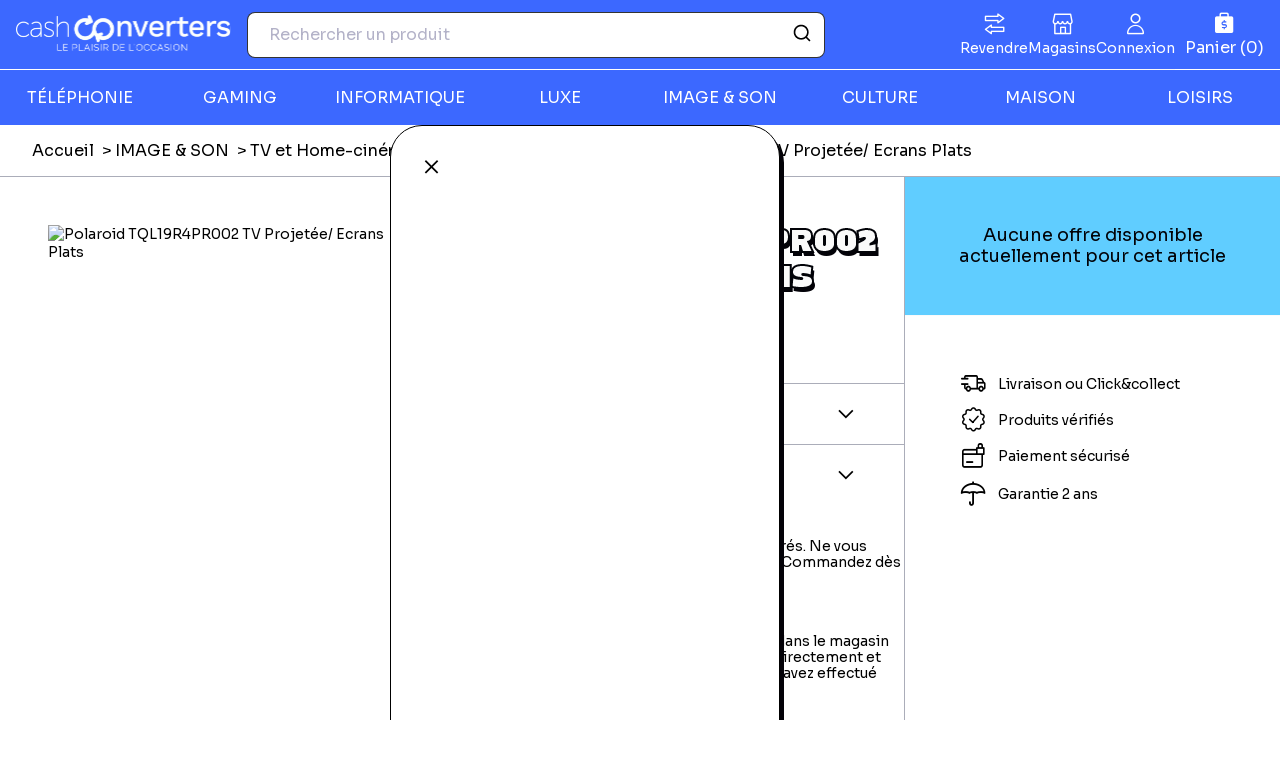

--- FILE ---
content_type: text/html; charset=UTF-8
request_url: https://www.cashconverters.fr/product/polaroid-tql19r4pr002-tv-projetee-ecrans-plats-25077600
body_size: 130371
content:
<!DOCTYPE html>
<html>
	<head>
					<!-- Google Tag Manager -->
			<script>
				(function (w, d, s, l, i) {
w[l] = w[l] || [];
w[l].push({'gtm.start': new Date().getTime(), event: 'gtm.js'});
var f = d.getElementsByTagName(s)[0],
j = d.createElement(s),
dl = l != 'dataLayer' ? '&l=' + l : '';
j.async = true;
j.src = 'https://www.googletagmanager.com/gtm.js?id=' + i + dl;
f.parentNode.insertBefore(j, f);
})(window, document, 'script', 'dataLayer', 'GTM-5N2MSG4');
			</script>

			<!-- End Google Tag Manager -->
				<meta charset="UTF-8">
		<title>				Cash Converters
			</title>
	<link rel="icon" href="/build/images/favicon.e1ce1f6c.ico"/>
			<link rel="stylesheet" href="/build/982.b8ec36b2.css"><link rel="stylesheet" href="/build/main.1a9211d6.css">
		<link rel="stylesheet" href="https://cdn.jsdelivr.net/npm/instantsearch.css@7.3.1/themes/reset-min.css" integrity="sha256-t2ATOGCtAIZNnzER679jwcFcKYfLlw01gli6F6oszk8=" crossorigin="anonymous">
				<meta content="width=device-width, initial-scale=1, maximum-scale=1, user-scalable=no" name="viewport">
		
						<script type="application/ld+json">
			{
			      "@context": "https://schema.org",
			      "@type": "WebSite",
			      "url": "https://www.cashconverters.fr",
			      "name": "Cash Converters France"
			    }
		</script>
	</head>
<body data-nav-open="false" class="product-show" data-currency-symbol="€">
			<!-- Google Tag Manager (noscript) -->
		<noscript>
			<iframe src="https://www.googletagmanager.com/ns.html?id=GTM-5N2MSG4" height="0" width="0" style="display:none;visibility:hidden"></iframe>
		</noscript>
		<!-- End Google Tag Manager (noscript) -->
				<header>
	<div class="top">
		<a class="mobile-nav-toggle" aria-controls="primary-navigation" aria-expanded="false" aria-label="Menu"></a>
		<a href="/" class="logo">
			<svg width="215" height="44" viewBox="0 0 215 44" fill="none" xmlns="http://www.w3.org/2000/svg" xmlns:xlink="http://www.w3.org/1999/xlink"><path d="M214.197 0H0V43.9709H214.197V0Z" fill="url(#pattern0_585_1296)"/><defs><pattern id="pattern0_585_1296" patternContentUnits="objectBoundingBox" width="1" height="1"><use xlink:href="#image0_585_1296" transform="matrix(0.000302663 0 0 0.00147437 0 0.0960214)"/></pattern><image id="image0_585_1296" width="3304" height="548" preserveAspectRatio="none" xlink:href="[data-uri]"/></defs></svg>
		</a>
		<div class="search">
						<form action="/p/search" method="GET">
				<input type="hidden" name="q" value="">
			</form>
			<div id="autocomplete" data-placeholder="Rechercher un produit" data-application-id="ENDBC5DX1G" data-api-admin-key="6d206c9043eafc7b3bb5f165a8cd1725" data-index-name="cce_prod_fr" data-placeholder-image="/build/images/article-placeholder.c6d34a15.png"></div>
		</div>
		<a class="cart icon-basket" aria-label="Panier" aria-controls="sidebar" aria-expanded="false" data-sidebar-tab="cart-details" xhr-target="cart"></a>
	</div>
	<nav>
		<div class="primary-menu" id="primary-navigation">
			<ul class="general">
				<li>
					<a href="https://reprise.cashconverters.fr/" class="icon-switch">Revendre</a>
				</li>
				<li>
					<a href="/nos-magasins" class="icon-shop">Magasins</a>
				</li>
				<li>
											<a aria-controls="sidebar" aria-expanded="false" data-sidebar-tab="login" class="icon-user">Connexion</a>
									</li>
			</ul>
			<div class="products">
				<ul id="products" class="categories">
											<li class="category">
							<a aria-expanded="false" class="label">TÉLÉPHONIE</a>
							<div class="sub-categories">
								<div class="header">
									<a aria-expanded="false" class="previous">Retour</a>
									<span class="label">
										<a href="/c/telephonie">TÉLÉPHONIE</a>
									</span>
								</div>
								<ul>
																														<li class="sub-category">
												<span class="label">
													<a href="/c/smartphones">Smartphones</a>
												</span>
												<ul class="sub-sub-categories">
																																										<li class="sub-sub-category">
																<a href="/c/apple-iphone" class="label">Apple iPhone</a>
															</li>
																																												<li class="sub-sub-category">
																<a href="/c/samsung-galaxy" class="label">Samsung Galaxy</a>
															</li>
																																												<li class="sub-sub-category">
																<a href="/c/smartphone-xiaomi" class="label">Smartphone Xiaomi</a>
															</li>
																																												<li class="sub-sub-category">
																<a href="/c/smartphone-oppo" class="label">Smartphone Oppo</a>
															</li>
																																												<li class="sub-sub-category">
																<a href="/c/smartphone-huawei" class="label">Smartphone Huawei</a>
															</li>
																																												<li class="sub-sub-category">
																<a href="/c/autres-smartphones" class="label">Tous les smartphones</a>
															</li>
																																																						</ul>
											</li>
																					<li class="sub-category">
												<span class="label">
													<a href="/c/montres-connectees">Montres connectées</a>
												</span>
												<ul class="sub-sub-categories">
																																										<li class="sub-sub-category">
																<a href="/c/montre-connectee-apple-watch" class="label">Montre connectée Apple Watch</a>
															</li>
																																												<li class="sub-sub-category">
																<a href="/c/montre-running" class="label">Autres montres connectées</a>
															</li>
																																																						</ul>
											</li>
																					<li class="sub-category">
												<span class="label">
													<a href="/c/accessoires-de-telephonie">Accessoires de téléphonie</a>
												</span>
												<ul class="sub-sub-categories">
																																										<li class="sub-sub-category">
																<a href="/c/chargeur-adaptateur" class="label">Chargeur, adaptateur</a>
															</li>
																																												<li class="sub-sub-category">
																<a href="/c/autres-accessoires-telephonie" class="label">Autres accessoires téléphonie</a>
															</li>
																																																						</ul>
											</li>
																											</ul>
								<div class="footer">
									<a href="/c/telephonie">Voir tous les produits</a>
								</div>
							</div>
						</li>
											<li class="category">
							<a aria-expanded="false" class="label">GAMING</a>
							<div class="sub-categories">
								<div class="header">
									<a aria-expanded="false" class="previous">Retour</a>
									<span class="label">
										<a href="/c/consoles-jeux-video">GAMING</a>
									</span>
								</div>
								<ul>
																														<li class="sub-category">
												<span class="label">
													<a href="/c/consoles">Consoles</a>
												</span>
												<ul class="sub-sub-categories">
																																										<li class="sub-sub-category">
																<a href="/c/consoles-playstation" class="label">Consoles Playstation</a>
															</li>
																																												<li class="sub-sub-category">
																<a href="/c/toutes-les-consoles" class="label">Toutes les consoles</a>
															</li>
																																																						</ul>
											</li>
																					<li class="sub-category">
												<span class="label">
													<a href="/c/jeux-video">Jeux vidéo</a>
												</span>
												<ul class="sub-sub-categories">
																																										<li class="sub-sub-category">
																<a href="/c/jeux-video-playstation" class="label">Jeux vidéo Playstation</a>
															</li>
																																												<li class="sub-sub-category">
																<a href="/c/jeux-video-nintendo" class="label">Jeux vidéo Nintendo</a>
															</li>
																																												<li class="sub-sub-category">
																<a href="/c/jeux-video-xbox" class="label">Jeux vidéo Xbox</a>
															</li>
																																												<li class="sub-sub-category">
																<a href="/c/jeux-video-retrogaming" class="label">Jeux vidéo Rétrogaming</a>
															</li>
																																																						</ul>
											</li>
																					<li class="sub-category">
												<span class="label">
													<a href="/c/accessoires-gaming">Accessoires Gaming</a>
												</span>
												<ul class="sub-sub-categories">
																																										<li class="sub-sub-category">
																<a href="/c/manettes-volants" class="label">Manettes, volants</a>
															</li>
																																												<li class="sub-sub-category">
																<a href="/c/figurines-gaming" class="label">Figurines Gaming</a>
															</li>
																																												<li class="sub-sub-category">
																<a href="/c/playstation-vr-autre-vr" class="label">Playstation VR, autre VR</a>
															</li>
																																																						</ul>
											</li>
																											</ul>
								<div class="footer">
									<a href="/c/consoles-jeux-video">Voir tous les produits</a>
								</div>
							</div>
						</li>
											<li class="category">
							<a aria-expanded="false" class="label">INFORMATIQUE</a>
							<div class="sub-categories">
								<div class="header">
									<a aria-expanded="false" class="previous">Retour</a>
									<span class="label">
										<a href="/c/informatique">INFORMATIQUE</a>
									</span>
								</div>
								<ul>
																														<li class="sub-category">
												<span class="label">
													<a href="/c/ordinateurs">Ordinateurs</a>
												</span>
												<ul class="sub-sub-categories">
																																										<li class="sub-sub-category">
																<a href="/c/imac-mac-mini" class="label">iMac, Mac Mini</a>
															</li>
																																												<li class="sub-sub-category">
																<a href="/c/macbook" class="label">Macbook</a>
															</li>
																																												<li class="sub-sub-category">
																<a href="/c/ordinateurs-portables" class="label">Ordinateurs portables</a>
															</li>
																																																						</ul>
											</li>
																					<li class="sub-category">
												<span class="label">
													<a href="/c/tablettes">Tablettes</a>
												</span>
												<ul class="sub-sub-categories">
																																										<li class="sub-sub-category">
																<a href="/c/ipad-ipad-mini-ipad-air" class="label">iPad, iPad Mini, iPad Air</a>
															</li>
																																												<li class="sub-sub-category">
																<a href="/c/autres-tablettes" class="label">Autres tablettes</a>
															</li>
																																																						</ul>
											</li>
																					<li class="sub-category">
												<span class="label">
													<a href="/c/peripheriques-et-accessoires">Périphériques et accessoires</a>
												</span>
												<ul class="sub-sub-categories">
																																										<li class="sub-sub-category">
																<a href="/c/ecran-pc-moniteurs" class="label">Ecran PC, moniteurs</a>
															</li>
																																												<li class="sub-sub-category">
																<a href="/c/souris-et-claviers" class="label">Souris et Claviers</a>
															</li>
																																												<li class="sub-sub-category">
																<a href="/c/cles-usb-et-disques-durs" class="label">Clés USB et Disques durs</a>
															</li>
																																												<li class="sub-sub-category">
																<a href="/c/autres-peripheriques-et-accessoires" class="label">Autres Périphériques et accessoires</a>
															</li>
																																																						</ul>
											</li>
																											</ul>
								<div class="footer">
									<a href="/c/informatique">Voir tous les produits</a>
								</div>
							</div>
						</li>
											<li class="category">
							<a aria-expanded="false" class="label">LUXE</a>
							<div class="sub-categories">
								<div class="header">
									<a aria-expanded="false" class="previous">Retour</a>
									<span class="label">
										<a href="/c/produits-de-luxe">LUXE</a>
									</span>
								</div>
								<ul>
																														<li class="sub-category">
												<span class="label">
													<a href="/c/montres">Montres</a>
												</span>
												<ul class="sub-sub-categories">
																																										<li class="sub-sub-category">
																<a href="/c/montres-de-luxe" class="label">Montres de luxe</a>
															</li>
																																																						</ul>
											</li>
																					<li class="sub-category">
												<span class="label">
													<a href="/c/maroquinerie">Maroquinerie</a>
												</span>
												<ul class="sub-sub-categories">
																																										<li class="sub-sub-category">
																<a href="/c/sac-de-voyage-et-bagages" class="label">Sac de voyage et bagages</a>
															</li>
																																																						</ul>
											</li>
																											</ul>
								<div class="footer">
									<a href="/c/produits-de-luxe">Voir tous les produits</a>
								</div>
							</div>
						</li>
											<li class="category">
							<a aria-expanded="false" class="label">IMAGE &amp; SON</a>
							<div class="sub-categories">
								<div class="header">
									<a aria-expanded="false" class="previous">Retour</a>
									<span class="label">
										<a href="/c/image-et-son">IMAGE &amp; SON</a>
									</span>
								</div>
								<ul>
																														<li class="sub-category">
												<span class="label">
													<a href="/c/hifi-son">Hifi &amp; Son</a>
												</span>
												<ul class="sub-sub-categories">
																																										<li class="sub-sub-category">
																<a href="/c/casques-audio" class="label">Casques audio</a>
															</li>
																																												<li class="sub-sub-category">
																<a href="/c/mp3-ipod" class="label">MP3 &amp; iPod</a>
															</li>
																																												<li class="sub-sub-category">
																<a href="/c/caisson-de-basse" class="label">Caisson de basse</a>
															</li>
																																												<li class="sub-sub-category">
																<a href="/c/connectiques-hifi-son" class="label">Connectiques Hifi &amp; Son</a>
															</li>
																																																						</ul>
											</li>
																					<li class="sub-category">
												<span class="label">
													<a href="/c/tv-homecinema">TV et Home-cinéma</a>
												</span>
												<ul class="sub-sub-categories">
																																										<li class="sub-sub-category">
																<a href="/c/tv" class="label">TV, télévision</a>
															</li>
																																												<li class="sub-sub-category">
																<a href="/c/lecteur-dvd-blu-ray" class="label">Lecteur DVD, Blu Ray</a>
															</li>
																																												<li class="sub-sub-category">
																<a href="/c/home-cinema-barres-de-son" class="label">Home-Cinéma, Barres de son</a>
															</li>
																																												<li class="sub-sub-category">
																<a href="/c/accessoires-tv" class="label">Accessoires TV et Home-cinéma</a>
															</li>
																																																						</ul>
											</li>
																					<li class="sub-category">
												<span class="label">
													<a href="/c/photo-video">Photo, caméra, Drone</a>
												</span>
												<ul class="sub-sub-categories">
																																										<li class="sub-sub-category">
																<a href="/c/appareil-photo" class="label">Appareil Photo</a>
															</li>
																																												<li class="sub-sub-category">
																<a href="/c/objectifs-zoom-et-flash" class="label">Objectifs, Zoom et Flash</a>
															</li>
																																												<li class="sub-sub-category">
																<a href="/c/camescopes-gopro" class="label">Camescopes, GoPro</a>
															</li>
																																												<li class="sub-sub-category">
																<a href="/c/drones" class="label">Drones</a>
															</li>
																																												<li class="sub-sub-category">
																<a href="/c/accessoires-photo-video" class="label">Accessoires photo et vidéo</a>
															</li>
																																																						</ul>
											</li>
																											</ul>
								<div class="footer">
									<a href="/c/image-et-son">Voir tous les produits</a>
								</div>
							</div>
						</li>
											<li class="category">
							<a aria-expanded="false" class="label">CULTURE</a>
							<div class="sub-categories">
								<div class="header">
									<a aria-expanded="false" class="previous">Retour</a>
									<span class="label">
										<a href="/c/culture-instrument-de-musique">CULTURE</a>
									</span>
								</div>
								<ul>
																														<li class="sub-category">
												<span class="label">
													<a href="/c/produits-culturels">Produits culturels</a>
												</span>
												<ul class="sub-sub-categories">
																																										<li class="sub-sub-category">
																<a href="/c/dvd-blu-ray" class="label">DVD, Blu-ray</a>
															</li>
																																												<li class="sub-sub-category">
																<a href="/c/cd-musique" class="label">CD musique</a>
															</li>
																																												<li class="sub-sub-category">
																<a href="/c/livres" class="label">Livres</a>
															</li>
																																												<li class="sub-sub-category">
																<a href="/c/roman-livre-de-poche" class="label">Roman, livre de poche</a>
															</li>
																																																						</ul>
											</li>
																					<li class="sub-category">
												<span class="label">
													<a href="/c/instruments-de-musique">Instruments de musique</a>
												</span>
												<ul class="sub-sub-categories">
																																										<li class="sub-sub-category">
																<a href="/c/accessoires-de-musique" class="label">Accessoires de Musique</a>
															</li>
																																																						</ul>
											</li>
																											</ul>
								<div class="footer">
									<a href="/c/culture-instrument-de-musique">Voir tous les produits</a>
								</div>
							</div>
						</li>
											<li class="category">
							<a aria-expanded="false" class="label">MAISON</a>
							<div class="sub-categories">
								<div class="header">
									<a aria-expanded="false" class="previous">Retour</a>
									<span class="label">
										<a href="/c/maison-jardin">MAISON</a>
									</span>
								</div>
								<ul>
																														<li class="sub-category">
												<span class="label">
													<a href="/c/petit-electromenager">Petit électroménager</a>
												</span>
												<ul class="sub-sub-categories">
																																										<li class="sub-sub-category">
																<a href="/c/autres-petits-electromenagers" class="label">Autres produits Petits électroménagers</a>
															</li>
																																																						</ul>
											</li>
																					<li class="sub-category">
												<span class="label">
													<a href="/c/gros-electromenager">Gros électroménager</a>
												</span>
												<ul class="sub-sub-categories">
																																										<li class="sub-sub-category">
																<a href="/c/fours-micro-ondes" class="label">Fours, Micro-ondes</a>
															</li>
																																																						</ul>
											</li>
																					<li class="sub-category">
												<span class="label">
													<a href="/c/outils-de-bricolage">Outils de Bricolage</a>
												</span>
												<ul class="sub-sub-categories">
																																										<li class="sub-sub-category">
																<a href="/c/visseuse-tournevis-electrique" class="label">Visseuse-Tournevis Electrique</a>
															</li>
																																												<li class="sub-sub-category">
																<a href="/c/scie-electrique" class="label">Scie Electrique</a>
															</li>
																																												<li class="sub-sub-category">
																<a href="/c/rabot-electrique" class="label">Rabot Electrique</a>
															</li>
																																												<li class="sub-sub-category">
																<a href="/c/ponceuse-electrique" class="label">Ponceuse Electrique</a>
															</li>
																																												<li class="sub-sub-category">
																<a href="/c/perforateur-electrique" class="label">Perforateur Electrique</a>
															</li>
																																												<li class="sub-sub-category">
																<a href="/c/perceuse" class="label">Perceuse électrique</a>
															</li>
																																												<li class="sub-sub-category">
																<a href="/c/accessoires-et-outils-bricolage" class="label">Accessoires et outils de bricolage</a>
															</li>
																																																						</ul>
											</li>
																											</ul>
								<div class="footer">
									<a href="/c/maison-jardin">Voir tous les produits</a>
								</div>
							</div>
						</li>
											<li class="category">
							<a aria-expanded="false" class="label">LOISIRS</a>
							<div class="sub-categories">
								<div class="header">
									<a aria-expanded="false" class="previous">Retour</a>
									<span class="label">
										<a href="/c/loisirs-puericultures">LOISIRS</a>
									</span>
								</div>
								<ul>
																														<li class="sub-category">
												<span class="label">
													<a href="/c/puericulture-et-enfance">Puericulture et Enfance</a>
												</span>
												<ul class="sub-sub-categories">
																																										<li class="sub-sub-category">
																<a href="/c/accessoires-puericulture" class="label">Accessoires puériculture</a>
															</li>
																																																						</ul>
											</li>
																											</ul>
								<div class="footer">
									<a href="/c/loisirs-puericultures">Voir tous les produits</a>
								</div>
							</div>
						</li>
									</ul>
			</div>
		</div>
	</nav>
</header>
		<aside class="sidebar" id="sidebar" hidden="true">
  <a class="trigger icon-cross" aria-expanded="false" aria-controls="sidebar">
    <span class="sr-only">Fermer</span>
  </a>
  <section class="subscribe" id="subscribe" xhr-target="subscribe" xhr-auto="/subscribe" hidden="true"></section>
  <section class="login" id="login" xhr-target="login" xhr-auto="/login" hidden="true"></section>
  <section class="forget-password" id="forget-password" xhr-target="forget-password" xhr-auto="/password/recover" hidden="true"></section>
  <section class="cart-details" id="cart-details" xhr-target="cart-details" xhr-auto="/cart/cart-layer" hidden="true"></section>
</aside>
	
<div class="toaster"></div>
<div xhr-target="toaster">
        
      
      
  </div>
	      <ul class="breadcrumb">
      <li>
                        <a href="/">
            Accueil</a>
                  </li>
      <li>
                        <a href="/c/image-et-son">
            IMAGE &amp; SON</a>
                  </li>
      <li>
                        <a href="/c/tv-homecinema">
            TV et Home-cinéma</a>
                  </li>
      <li>
                        <a href="/c/tv">
            TV, télévision</a>
                  </li>
      <li>
              Polaroid TQL19R4PR002 TV Projetée/ Ecrans Plats
          </li>
  </ul>
    <div class="product-wrapper">
      
      <div class="product-pictures">
        <div class="current-picture">
          <img src="https://images.cashconverters.fr/media/show/%252Fhome%252Fprestaconcept%252Frecette%252Fcurrent%252Fapp%252Fpartners%252Fgfk%252Fmedia%252F111%252F758%252F111758451.jpg/preview" 
               alt="Polaroid TQL19R4PR002 TV Projetée/ Ecrans Plats"
               loading="lazy" />
        </div>
      </div>

      <div class="product-content">
        <div class="article-information">

          <div class="product-block">
            <h1>Polaroid TQL19R4PR002 TV Projetée/ Ecrans Plats</h1>
            <span>Garantie 24 mois</span>
          </div>

          <div xhr-target="product-description">
                      </div>

                      <div class="product-block foldable">
              <h2 class="foldable-title">Fiche technique</h2>
              <div class="foldable-content attributes">
                <ul>
                                      <li><span>Marque:</span> Polaroid</li>
                                      <li><span>EAN:</span> 3584176575588</li>
                                      <li><span>Model:</span> TQL19R4PR002</li>
                                      <li><span>Format de l&#039;Ecran:</span> 16:9</li>
                                      <li><span>USB:</span> Oui</li>
                                      <li><span>Type d&#039;Ecran:</span> LCD</li>
                                      <li><span>Accès Internet:</span> Non</li>
                                      <li><span>Ethernet:</span> Non</li>
                                      <li><span>Carte SD:</span> Non</li>
                                      <li><span>Wifi:</span> Non</li>
                                      <li><span>Carte Memory Stick:</span> Non</li>
                                      <li><span>YUV (Composante Vidéo):</span> Oui</li>
                                      <li><span>HDMI:</span> Oui</li>
                                      <li><span>DVI:</span> Non</li>
                                      <li><span>Tuner Câble:</span> Non</li>
                                      <li><span>Tuner TNT:</span> Oui (Mpeg4 SD)</li>
                                      <li><span>Tuner Satellite:</span> Non</li>
                                      <li><span>Full HD:</span> Non</li>
                                      <li><span>VGA / D-Sub Interface:</span> Oui</li>
                                      <li><span>S-Video:</span> Non</li>
                                      <li><span>Compatibilité Norme VESA:</span> Non Compatible</li>
                                      <li><span>Rétro-Eclairage LED:</span> Oui</li>
                                      <li><span>Compatible DLNA:</span> Non</li>
                                      <li><span>CI+:</span> Non</li>
                                      <li><span>3D:</span> Non</li>
                                      <li><span>Hbb TV (Hybrid Broadcast Broadband TV):</span> Non</li>
                                      <li><span>Enregistrement Vers un Périphérique USB:</span> Non</li>
                                      <li><span>Taux de Rafraîchissement:</span> 50 Hz</li>
                                      <li><span>Navigateur Web:</span> Non</li>
                                      <li><span>Application Store (IPTV):</span> Non</li>
                                      <li><span>Tuner TNT 2:</span> Non</li>
                                      <li><span>Upscaling Ultra Haute Définition (UHD):</span> Non</li>
                                      <li><span>Ecran Incurvé:</span> Non</li>
                                      <li><span>Electronic Program Guide (EPG):</span> Oui</li>
                                      <li><span>Dolby Vision:</span> Non</li>
                                      <li><span>Logo Ultra HD:</span> Non</li>
                                      <li><span>Logo Ultra HD Premium:</span> Non</li>
                                      <li><span>Type de Contrôle:</span> Sans</li>
                                      <li><span>Contrôle Sans Fil (Smart Connect):</span> Non</li>
                                      <li><span>Grande Plage Dynamique (HDR):</span> Non</li>
                                      <li><span>Logo TNT2 Haute Définition:</span> Sans</li>
                                      <li><span>Colorimétrie Etendue:</span> Non</li>
                                    <div xhr-target="product-ean-code"></div>
                </ul>
              </div>
            </div>
                    
                   <div class="product-block foldable open">
            <h2 class="foldable-title">Livraison et retours</h2>
            <div class="foldable-content delivery">
                              <h3>La livraison à domicile</h3><p>Livraison à domicile : livraison sous 2 à 5 jours ouvrés. Ne vous déplacez plus, votre colis arrive à votre domicile ! Commandez dès maintenant !</p><h3>Le Retrait en magasin (Click &amp; Collect)</h3><p>Le retrait en magasin : sélectionner vos produits dans le magasin le plus proche de chez vous et retirer votre colis directement et gratuitement dans le magasin au sein duquel vous avez effectué l’achat.</p><h3>Les retours</h3><p>Vous avez jusqu'à 14 jours pour retourner votre colis, dans le magasin où vous avez fait votre achat. Les frais de retour sont à votre charge.</p>
                          </div>
          </div>
        </div>

        <div class="product-information" id="product-information" activable>
                      <div class="offer">
              <div class="offer-title">
                <span>Aucune offre disponible actuellement pour cet article</span>
              </div>
            </div>
                    <div class="reassurance">
            <p class="delivery">Livraison ou Click&amp;collect</p>
            <p class="verified">Produits vérifiés</p>
            <p class="secured">Paiement sécurisé</p>
            <p class="warranty">Garantie 2 ans</p>
          </div>
        </div>
      </div>
    </div>
  	

			<footer class="footer-front">
	<div class="top">
		<section class="seo">
			<div class="logo-wrapper">
				<img src="/build/images/logo-footer.3f49b71a.svg" alt="Cash Converters"/>
			</div>
			<div class="seo-content">
				<h3>Pourquoi choisir Cash Converters ?</h3><p>Cash Converters et le pionnier et l’expert de l’achat-vente de <strong>produits d’occasion premium</strong> aux particuliers en France. Depuis plus de 30 ans, votre marque préférée vend, achète et expertise des produits du quotidien pour<a href="https://revendre.cashconverters.fr/"><strong> leur donner une seconde vie</strong></a>.&nbsp;</p><p>Dans nos 62 magasins, nous proposons une offre de produits large, premium, accessibles, en très bon état, de seconde main et / ou reconditionnés avec principalement les familles téléphonie, high-tech, gaming, informatique, bijoux et maroquinerie de luxe. Un panel de références <strong>écoresponsables</strong>, modernes et technologiques : <a href="https://www.cashconverters.fr/c/smartphones">smartphones</a>, <a href="https://www.cashconverters.fr/c/tablettes">tablettes</a>, <a href="https://www.cashconverters.fr/c/ordinateurs">ordinateurs</a>, <a href="https://www.cashconverters.fr/c/consoles-jeux-video">consoles et jeux vidéo</a>, bijoux en or, <a href="https://www.cashconverters.fr/c/maroquinerie">maroquinerie de luxe</a>…&nbsp;</p><p>Tous nos produits entrants sont testés, <a href="/garantie-24-mois">garantis 24 mois</a> et en très bon état de fonctionnement. <strong>Avec Cash Converters, vivez l’expérience du neuf avec de l’occasion!&nbsp;</strong></p><p>Cash Converters, le plaisir de l’occasion</p>

			</div>
		</section>

		<section class="newsletter">
			<h2>Prenez de l&#039;avance</h2>
			<p>Abonnez-vous aux nouvelles tendances, ventes privées, soldes et soyez alerté des derniers bons plans Cash Converters.</p>

			<form action="/newsletter/subscribe" method="post" class="newsletter-form" xhr="xhr">
				<input class="newsletter-input" placeholder="adresse mail" name="email" type="email" pattern=".{5,100}" required="required"/>
				<button type="submit" class="newsletter-button">
					<img src="/build/images/mail.552a73f0.svg" alt="Envoyer"/>
				</button>
			</form>

			<p class="policy">
				Cash Converters responsable du traitement, collecte votre adresse email pour vous envoyer sa newsletter. Pour plus d&#039;informations sur vos droits Informatique et Libertés,
				<a href="/protection-des-donnees">cliquez ici</a>
			</p>
		</section>
	</div>

	<div class="social-networks">
		

	</div>

	<div class="categories">
		<section>
			<h3>Besoin d'aide ?</h3><p><a href="/faq-produits-testes-et-verifies">Produits testés et vérifiés</a><a href="/faq-paiement-d-une-commande"> </a><a href="/faq-mes-commandes">Mes commandes </a><a href="/faq-retour-produit-remboursement">Retour produit</a> <a href="/faq">Questions fréquentes</a></p>

		</section>
		<section>
			<h3>Nos services</h3><p><a href="/garantie-24-mois">Garantie 2 ans</a> <a href="/paiement-securise-les-moyens-de-paiement">Paiement sécurisé</a> <a href="/livraison">Conditions de livraison</a> <a href="/nos-magasins">Trouver un magasin</a></p>

		</section>
		<section>
			<h3>Nos services en magasin</h3><p><a href="/carte-privilege">Carte privilège</a> <a href="https://franchise.cashconverters.fr/vendre-votre-or">Rachat or en magasin</a> <a href="https://adoreshop.fr/?utm_source=Marketplace-FR&amp;utm_medium=Footer">Vente de bijoux or</a> <a href="https://franchise.cashconverters.fr/vente-avec-option-de-rachat">Vente avec option de rachat</a></p>

		</section>
		<section>
			<h3>À propos de Cash Converters</h3><p><a href="https://franchise.cashconverters.fr/">Qui sommes nous?</a> <a href="https://franchise.cashconverters.fr/">Notre métier</a> <a href="https://franchise.cashconverters.fr/on-recrute">On recrute !&nbsp;</a></p>

			<a href="https://franchise.cashconverters.fr/" target="_blank" class="button button-cash  with-icon button--fit button--red">Devenir franchisé</a>
		</section>
	</div>

	<div class="bottom">
		<p><a href="/conditions-generales-d-utilisateurs">Conditions générales d'utilisation</a> <a href="/conditions-generales-de-vente">Conditions générales de vente</a> <a href="/protection-des-donnees">Protection des données</a> <a href="/politique-de-cookies">Cookies</a> <a href="/mentions-legales">Mentions légales</a></p>

	</div>

</footer>
				<script src="/build/runtime.188fa053.js" defer></script><script src="/build/982.d0894ed3.js" defer></script><script src="/build/main.7a7bfff1.js" defer></script>
	</body></html>
